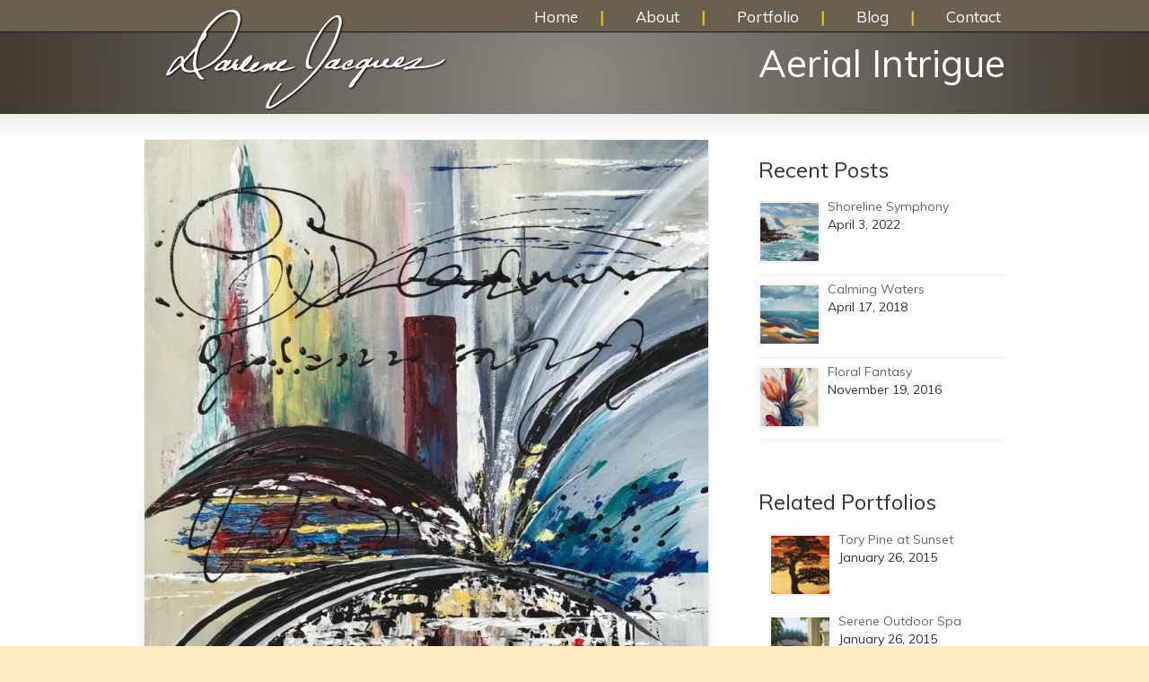

--- FILE ---
content_type: text/html; charset=UTF-8
request_url: https://darlenejacques.com/portfolio/aerial-intrigue/
body_size: 21343
content:
<!DOCTYPE html>
<!--[if lt IE 7]>      <html class="no-js lt-ie9 lt-ie8 lt-ie7" lang="en-US"> <![endif]-->
<!--[if IE 7]>         <html class="no-js lt-ie9 lt-ie8" lang="en-US"> <![endif]-->
<!--[if IE 8]>         <html class="no-js lt-ie9" lang="en-US"> <![endif]-->
<!--[if gt IE 8]><!--> <html class="no-js" lang="en-US"> <!--<![endif]-->
<head>
<meta charset="UTF-8" />
<script type="text/javascript">
/* <![CDATA[ */
var gform;gform||(document.addEventListener("gform_main_scripts_loaded",function(){gform.scriptsLoaded=!0}),document.addEventListener("gform/theme/scripts_loaded",function(){gform.themeScriptsLoaded=!0}),window.addEventListener("DOMContentLoaded",function(){gform.domLoaded=!0}),gform={domLoaded:!1,scriptsLoaded:!1,themeScriptsLoaded:!1,isFormEditor:()=>"function"==typeof InitializeEditor,callIfLoaded:function(o){return!(!gform.domLoaded||!gform.scriptsLoaded||!gform.themeScriptsLoaded&&!gform.isFormEditor()||(gform.isFormEditor()&&console.warn("The use of gform.initializeOnLoaded() is deprecated in the form editor context and will be removed in Gravity Forms 3.1."),o(),0))},initializeOnLoaded:function(o){gform.callIfLoaded(o)||(document.addEventListener("gform_main_scripts_loaded",()=>{gform.scriptsLoaded=!0,gform.callIfLoaded(o)}),document.addEventListener("gform/theme/scripts_loaded",()=>{gform.themeScriptsLoaded=!0,gform.callIfLoaded(o)}),window.addEventListener("DOMContentLoaded",()=>{gform.domLoaded=!0,gform.callIfLoaded(o)}))},hooks:{action:{},filter:{}},addAction:function(o,r,e,t){gform.addHook("action",o,r,e,t)},addFilter:function(o,r,e,t){gform.addHook("filter",o,r,e,t)},doAction:function(o){gform.doHook("action",o,arguments)},applyFilters:function(o){return gform.doHook("filter",o,arguments)},removeAction:function(o,r){gform.removeHook("action",o,r)},removeFilter:function(o,r,e){gform.removeHook("filter",o,r,e)},addHook:function(o,r,e,t,n){null==gform.hooks[o][r]&&(gform.hooks[o][r]=[]);var d=gform.hooks[o][r];null==n&&(n=r+"_"+d.length),gform.hooks[o][r].push({tag:n,callable:e,priority:t=null==t?10:t})},doHook:function(r,o,e){var t;if(e=Array.prototype.slice.call(e,1),null!=gform.hooks[r][o]&&((o=gform.hooks[r][o]).sort(function(o,r){return o.priority-r.priority}),o.forEach(function(o){"function"!=typeof(t=o.callable)&&(t=window[t]),"action"==r?t.apply(null,e):e[0]=t.apply(null,e)})),"filter"==r)return e[0]},removeHook:function(o,r,t,n){var e;null!=gform.hooks[o][r]&&(e=(e=gform.hooks[o][r]).filter(function(o,r,e){return!!(null!=n&&n!=o.tag||null!=t&&t!=o.priority)}),gform.hooks[o][r]=e)}});
/* ]]> */
</script>

<!--[if IE]>
<meta http-equiv="X-UA-Compatible" content="IE=edge,chrome=1" />
<![endif]-->
<meta name="viewport" content="width=device-width, minimum-scale=1.0, initial-scale=1.0, user-scalable=no" />
<link rel="apple-touch-icon" sizes="144x144" href="https://darlenejacques.com/wp-content/themes/striking_r/images/apple-touch-icon.png" />
<link rel="apple-touch-icon-precomposed" sizes="144x144" href="https://darlenejacques.com/wp-content/themes/striking_r/images/apple-touch-icon-precomposed.png" />
<!-- Feeds and Pingback -->
<link rel="profile" href="https://gmpg.org/xfn/11" />
<link rel="alternate" type="application/rss+xml" title="DarleneJacques.com RSS2 Feed" href="https://darlenejacques.com/feed/" />
<link rel="pingback" href="https://darlenejacques.com/xmlrpc.php" />
<meta name='robots' content='index, follow, max-image-preview:large, max-snippet:-1, max-video-preview:-1' />

	<!-- This site is optimized with the Yoast SEO plugin v22.8 - https://yoast.com/wordpress/plugins/seo/ -->
	<title>Aerial Intrigue - DarleneJacques.com</title>
	<link rel="canonical" href="https://darlenejacques.com/portfolio/aerial-intrigue/" />
	<meta property="og:locale" content="en_US" />
	<meta property="og:type" content="article" />
	<meta property="og:title" content="Aerial Intrigue - DarleneJacques.com" />
	<meta property="og:description" content="Acrylic on Canvas Size 20&#8243;H x 16&#8243; W" />
	<meta property="og:url" content="https://darlenejacques.com/portfolio/aerial-intrigue/" />
	<meta property="og:site_name" content="DarleneJacques.com" />
	<meta property="og:image" content="https://darlenejacques.com/wp-content/uploads/2018/10/IMG_1287.jpg" />
	<meta property="og:image:width" content="809" />
	<meta property="og:image:height" content="1024" />
	<meta property="og:image:type" content="image/jpeg" />
	<script type="application/ld+json" class="yoast-schema-graph">{"@context":"https://schema.org","@graph":[{"@type":"WebPage","@id":"https://darlenejacques.com/portfolio/aerial-intrigue/","url":"https://darlenejacques.com/portfolio/aerial-intrigue/","name":"Aerial Intrigue - DarleneJacques.com","isPartOf":{"@id":"https://darlenejacques.com/#website"},"primaryImageOfPage":{"@id":"https://darlenejacques.com/portfolio/aerial-intrigue/#primaryimage"},"image":{"@id":"https://darlenejacques.com/portfolio/aerial-intrigue/#primaryimage"},"thumbnailUrl":"https://darlenejacques.com/wp-content/uploads/2018/10/IMG_1287.jpg","datePublished":"2018-10-29T19:48:20+00:00","dateModified":"2018-10-29T19:48:20+00:00","breadcrumb":{"@id":"https://darlenejacques.com/portfolio/aerial-intrigue/#breadcrumb"},"inLanguage":"en-US","potentialAction":[{"@type":"ReadAction","target":["https://darlenejacques.com/portfolio/aerial-intrigue/"]}]},{"@type":"ImageObject","inLanguage":"en-US","@id":"https://darlenejacques.com/portfolio/aerial-intrigue/#primaryimage","url":"https://darlenejacques.com/wp-content/uploads/2018/10/IMG_1287.jpg","contentUrl":"https://darlenejacques.com/wp-content/uploads/2018/10/IMG_1287.jpg","width":809,"height":1024,"caption":"Aerial Intrigue"},{"@type":"BreadcrumbList","@id":"https://darlenejacques.com/portfolio/aerial-intrigue/#breadcrumb","itemListElement":[{"@type":"ListItem","position":1,"name":"Home","item":"https://darlenejacques.com/"},{"@type":"ListItem","position":2,"name":"Portfolio items","item":"https://darlenejacques.com/portfolio/"},{"@type":"ListItem","position":3,"name":"Aerial Intrigue"}]},{"@type":"WebSite","@id":"https://darlenejacques.com/#website","url":"https://darlenejacques.com/","name":"DarleneJacques.com","description":"The Home of Darlene Jacques","potentialAction":[{"@type":"SearchAction","target":{"@type":"EntryPoint","urlTemplate":"https://darlenejacques.com/?s={search_term_string}"},"query-input":"required name=search_term_string"}],"inLanguage":"en-US"}]}</script>
	<!-- / Yoast SEO plugin. -->


<link rel="alternate" type="application/rss+xml" title="DarleneJacques.com &raquo; Feed" href="https://darlenejacques.com/feed/" />
<link rel="alternate" type="application/rss+xml" title="DarleneJacques.com &raquo; Comments Feed" href="https://darlenejacques.com/comments/feed/" />
<script type="text/javascript">
/* <![CDATA[ */
window._wpemojiSettings = {"baseUrl":"https:\/\/s.w.org\/images\/core\/emoji\/15.0.3\/72x72\/","ext":".png","svgUrl":"https:\/\/s.w.org\/images\/core\/emoji\/15.0.3\/svg\/","svgExt":".svg","source":{"concatemoji":"https:\/\/darlenejacques.com\/wp-includes\/js\/wp-emoji-release.min.js?ver=9cb4ab1bc87dbd4f53e28e5419fc71a3"}};
/*! This file is auto-generated */
!function(i,n){var o,s,e;function c(e){try{var t={supportTests:e,timestamp:(new Date).valueOf()};sessionStorage.setItem(o,JSON.stringify(t))}catch(e){}}function p(e,t,n){e.clearRect(0,0,e.canvas.width,e.canvas.height),e.fillText(t,0,0);var t=new Uint32Array(e.getImageData(0,0,e.canvas.width,e.canvas.height).data),r=(e.clearRect(0,0,e.canvas.width,e.canvas.height),e.fillText(n,0,0),new Uint32Array(e.getImageData(0,0,e.canvas.width,e.canvas.height).data));return t.every(function(e,t){return e===r[t]})}function u(e,t,n){switch(t){case"flag":return n(e,"\ud83c\udff3\ufe0f\u200d\u26a7\ufe0f","\ud83c\udff3\ufe0f\u200b\u26a7\ufe0f")?!1:!n(e,"\ud83c\uddfa\ud83c\uddf3","\ud83c\uddfa\u200b\ud83c\uddf3")&&!n(e,"\ud83c\udff4\udb40\udc67\udb40\udc62\udb40\udc65\udb40\udc6e\udb40\udc67\udb40\udc7f","\ud83c\udff4\u200b\udb40\udc67\u200b\udb40\udc62\u200b\udb40\udc65\u200b\udb40\udc6e\u200b\udb40\udc67\u200b\udb40\udc7f");case"emoji":return!n(e,"\ud83d\udc26\u200d\u2b1b","\ud83d\udc26\u200b\u2b1b")}return!1}function f(e,t,n){var r="undefined"!=typeof WorkerGlobalScope&&self instanceof WorkerGlobalScope?new OffscreenCanvas(300,150):i.createElement("canvas"),a=r.getContext("2d",{willReadFrequently:!0}),o=(a.textBaseline="top",a.font="600 32px Arial",{});return e.forEach(function(e){o[e]=t(a,e,n)}),o}function t(e){var t=i.createElement("script");t.src=e,t.defer=!0,i.head.appendChild(t)}"undefined"!=typeof Promise&&(o="wpEmojiSettingsSupports",s=["flag","emoji"],n.supports={everything:!0,everythingExceptFlag:!0},e=new Promise(function(e){i.addEventListener("DOMContentLoaded",e,{once:!0})}),new Promise(function(t){var n=function(){try{var e=JSON.parse(sessionStorage.getItem(o));if("object"==typeof e&&"number"==typeof e.timestamp&&(new Date).valueOf()<e.timestamp+604800&&"object"==typeof e.supportTests)return e.supportTests}catch(e){}return null}();if(!n){if("undefined"!=typeof Worker&&"undefined"!=typeof OffscreenCanvas&&"undefined"!=typeof URL&&URL.createObjectURL&&"undefined"!=typeof Blob)try{var e="postMessage("+f.toString()+"("+[JSON.stringify(s),u.toString(),p.toString()].join(",")+"));",r=new Blob([e],{type:"text/javascript"}),a=new Worker(URL.createObjectURL(r),{name:"wpTestEmojiSupports"});return void(a.onmessage=function(e){c(n=e.data),a.terminate(),t(n)})}catch(e){}c(n=f(s,u,p))}t(n)}).then(function(e){for(var t in e)n.supports[t]=e[t],n.supports.everything=n.supports.everything&&n.supports[t],"flag"!==t&&(n.supports.everythingExceptFlag=n.supports.everythingExceptFlag&&n.supports[t]);n.supports.everythingExceptFlag=n.supports.everythingExceptFlag&&!n.supports.flag,n.DOMReady=!1,n.readyCallback=function(){n.DOMReady=!0}}).then(function(){return e}).then(function(){var e;n.supports.everything||(n.readyCallback(),(e=n.source||{}).concatemoji?t(e.concatemoji):e.wpemoji&&e.twemoji&&(t(e.twemoji),t(e.wpemoji)))}))}((window,document),window._wpemojiSettings);
/* ]]> */
</script>
<style id='wp-emoji-styles-inline-css' type='text/css'>

	img.wp-smiley, img.emoji {
		display: inline !important;
		border: none !important;
		box-shadow: none !important;
		height: 1em !important;
		width: 1em !important;
		margin: 0 0.07em !important;
		vertical-align: -0.1em !important;
		background: none !important;
		padding: 0 !important;
	}
</style>
<link rel='stylesheet' id='wp-block-library-css' href='https://darlenejacques.com/wp-includes/css/dist/block-library/style.min.css?ver=9cb4ab1bc87dbd4f53e28e5419fc71a3' type='text/css' media='all' />
<style id='classic-theme-styles-inline-css' type='text/css'>
/*! This file is auto-generated */
.wp-block-button__link{color:#fff;background-color:#32373c;border-radius:9999px;box-shadow:none;text-decoration:none;padding:calc(.667em + 2px) calc(1.333em + 2px);font-size:1.125em}.wp-block-file__button{background:#32373c;color:#fff;text-decoration:none}
</style>
<style id='global-styles-inline-css' type='text/css'>
body{--wp--preset--color--black: #000000;--wp--preset--color--cyan-bluish-gray: #abb8c3;--wp--preset--color--white: #ffffff;--wp--preset--color--pale-pink: #f78da7;--wp--preset--color--vivid-red: #cf2e2e;--wp--preset--color--luminous-vivid-orange: #ff6900;--wp--preset--color--luminous-vivid-amber: #fcb900;--wp--preset--color--light-green-cyan: #7bdcb5;--wp--preset--color--vivid-green-cyan: #00d084;--wp--preset--color--pale-cyan-blue: #8ed1fc;--wp--preset--color--vivid-cyan-blue: #0693e3;--wp--preset--color--vivid-purple: #9b51e0;--wp--preset--gradient--vivid-cyan-blue-to-vivid-purple: linear-gradient(135deg,rgba(6,147,227,1) 0%,rgb(155,81,224) 100%);--wp--preset--gradient--light-green-cyan-to-vivid-green-cyan: linear-gradient(135deg,rgb(122,220,180) 0%,rgb(0,208,130) 100%);--wp--preset--gradient--luminous-vivid-amber-to-luminous-vivid-orange: linear-gradient(135deg,rgba(252,185,0,1) 0%,rgba(255,105,0,1) 100%);--wp--preset--gradient--luminous-vivid-orange-to-vivid-red: linear-gradient(135deg,rgba(255,105,0,1) 0%,rgb(207,46,46) 100%);--wp--preset--gradient--very-light-gray-to-cyan-bluish-gray: linear-gradient(135deg,rgb(238,238,238) 0%,rgb(169,184,195) 100%);--wp--preset--gradient--cool-to-warm-spectrum: linear-gradient(135deg,rgb(74,234,220) 0%,rgb(151,120,209) 20%,rgb(207,42,186) 40%,rgb(238,44,130) 60%,rgb(251,105,98) 80%,rgb(254,248,76) 100%);--wp--preset--gradient--blush-light-purple: linear-gradient(135deg,rgb(255,206,236) 0%,rgb(152,150,240) 100%);--wp--preset--gradient--blush-bordeaux: linear-gradient(135deg,rgb(254,205,165) 0%,rgb(254,45,45) 50%,rgb(107,0,62) 100%);--wp--preset--gradient--luminous-dusk: linear-gradient(135deg,rgb(255,203,112) 0%,rgb(199,81,192) 50%,rgb(65,88,208) 100%);--wp--preset--gradient--pale-ocean: linear-gradient(135deg,rgb(255,245,203) 0%,rgb(182,227,212) 50%,rgb(51,167,181) 100%);--wp--preset--gradient--electric-grass: linear-gradient(135deg,rgb(202,248,128) 0%,rgb(113,206,126) 100%);--wp--preset--gradient--midnight: linear-gradient(135deg,rgb(2,3,129) 0%,rgb(40,116,252) 100%);--wp--preset--font-size--small: 13px;--wp--preset--font-size--medium: 20px;--wp--preset--font-size--large: 36px;--wp--preset--font-size--x-large: 42px;--wp--preset--spacing--20: 0.44rem;--wp--preset--spacing--30: 0.67rem;--wp--preset--spacing--40: 1rem;--wp--preset--spacing--50: 1.5rem;--wp--preset--spacing--60: 2.25rem;--wp--preset--spacing--70: 3.38rem;--wp--preset--spacing--80: 5.06rem;--wp--preset--shadow--natural: 6px 6px 9px rgba(0, 0, 0, 0.2);--wp--preset--shadow--deep: 12px 12px 50px rgba(0, 0, 0, 0.4);--wp--preset--shadow--sharp: 6px 6px 0px rgba(0, 0, 0, 0.2);--wp--preset--shadow--outlined: 6px 6px 0px -3px rgba(255, 255, 255, 1), 6px 6px rgba(0, 0, 0, 1);--wp--preset--shadow--crisp: 6px 6px 0px rgba(0, 0, 0, 1);}:where(.is-layout-flex){gap: 0.5em;}:where(.is-layout-grid){gap: 0.5em;}body .is-layout-flex{display: flex;}body .is-layout-flex{flex-wrap: wrap;align-items: center;}body .is-layout-flex > *{margin: 0;}body .is-layout-grid{display: grid;}body .is-layout-grid > *{margin: 0;}:where(.wp-block-columns.is-layout-flex){gap: 2em;}:where(.wp-block-columns.is-layout-grid){gap: 2em;}:where(.wp-block-post-template.is-layout-flex){gap: 1.25em;}:where(.wp-block-post-template.is-layout-grid){gap: 1.25em;}.has-black-color{color: var(--wp--preset--color--black) !important;}.has-cyan-bluish-gray-color{color: var(--wp--preset--color--cyan-bluish-gray) !important;}.has-white-color{color: var(--wp--preset--color--white) !important;}.has-pale-pink-color{color: var(--wp--preset--color--pale-pink) !important;}.has-vivid-red-color{color: var(--wp--preset--color--vivid-red) !important;}.has-luminous-vivid-orange-color{color: var(--wp--preset--color--luminous-vivid-orange) !important;}.has-luminous-vivid-amber-color{color: var(--wp--preset--color--luminous-vivid-amber) !important;}.has-light-green-cyan-color{color: var(--wp--preset--color--light-green-cyan) !important;}.has-vivid-green-cyan-color{color: var(--wp--preset--color--vivid-green-cyan) !important;}.has-pale-cyan-blue-color{color: var(--wp--preset--color--pale-cyan-blue) !important;}.has-vivid-cyan-blue-color{color: var(--wp--preset--color--vivid-cyan-blue) !important;}.has-vivid-purple-color{color: var(--wp--preset--color--vivid-purple) !important;}.has-black-background-color{background-color: var(--wp--preset--color--black) !important;}.has-cyan-bluish-gray-background-color{background-color: var(--wp--preset--color--cyan-bluish-gray) !important;}.has-white-background-color{background-color: var(--wp--preset--color--white) !important;}.has-pale-pink-background-color{background-color: var(--wp--preset--color--pale-pink) !important;}.has-vivid-red-background-color{background-color: var(--wp--preset--color--vivid-red) !important;}.has-luminous-vivid-orange-background-color{background-color: var(--wp--preset--color--luminous-vivid-orange) !important;}.has-luminous-vivid-amber-background-color{background-color: var(--wp--preset--color--luminous-vivid-amber) !important;}.has-light-green-cyan-background-color{background-color: var(--wp--preset--color--light-green-cyan) !important;}.has-vivid-green-cyan-background-color{background-color: var(--wp--preset--color--vivid-green-cyan) !important;}.has-pale-cyan-blue-background-color{background-color: var(--wp--preset--color--pale-cyan-blue) !important;}.has-vivid-cyan-blue-background-color{background-color: var(--wp--preset--color--vivid-cyan-blue) !important;}.has-vivid-purple-background-color{background-color: var(--wp--preset--color--vivid-purple) !important;}.has-black-border-color{border-color: var(--wp--preset--color--black) !important;}.has-cyan-bluish-gray-border-color{border-color: var(--wp--preset--color--cyan-bluish-gray) !important;}.has-white-border-color{border-color: var(--wp--preset--color--white) !important;}.has-pale-pink-border-color{border-color: var(--wp--preset--color--pale-pink) !important;}.has-vivid-red-border-color{border-color: var(--wp--preset--color--vivid-red) !important;}.has-luminous-vivid-orange-border-color{border-color: var(--wp--preset--color--luminous-vivid-orange) !important;}.has-luminous-vivid-amber-border-color{border-color: var(--wp--preset--color--luminous-vivid-amber) !important;}.has-light-green-cyan-border-color{border-color: var(--wp--preset--color--light-green-cyan) !important;}.has-vivid-green-cyan-border-color{border-color: var(--wp--preset--color--vivid-green-cyan) !important;}.has-pale-cyan-blue-border-color{border-color: var(--wp--preset--color--pale-cyan-blue) !important;}.has-vivid-cyan-blue-border-color{border-color: var(--wp--preset--color--vivid-cyan-blue) !important;}.has-vivid-purple-border-color{border-color: var(--wp--preset--color--vivid-purple) !important;}.has-vivid-cyan-blue-to-vivid-purple-gradient-background{background: var(--wp--preset--gradient--vivid-cyan-blue-to-vivid-purple) !important;}.has-light-green-cyan-to-vivid-green-cyan-gradient-background{background: var(--wp--preset--gradient--light-green-cyan-to-vivid-green-cyan) !important;}.has-luminous-vivid-amber-to-luminous-vivid-orange-gradient-background{background: var(--wp--preset--gradient--luminous-vivid-amber-to-luminous-vivid-orange) !important;}.has-luminous-vivid-orange-to-vivid-red-gradient-background{background: var(--wp--preset--gradient--luminous-vivid-orange-to-vivid-red) !important;}.has-very-light-gray-to-cyan-bluish-gray-gradient-background{background: var(--wp--preset--gradient--very-light-gray-to-cyan-bluish-gray) !important;}.has-cool-to-warm-spectrum-gradient-background{background: var(--wp--preset--gradient--cool-to-warm-spectrum) !important;}.has-blush-light-purple-gradient-background{background: var(--wp--preset--gradient--blush-light-purple) !important;}.has-blush-bordeaux-gradient-background{background: var(--wp--preset--gradient--blush-bordeaux) !important;}.has-luminous-dusk-gradient-background{background: var(--wp--preset--gradient--luminous-dusk) !important;}.has-pale-ocean-gradient-background{background: var(--wp--preset--gradient--pale-ocean) !important;}.has-electric-grass-gradient-background{background: var(--wp--preset--gradient--electric-grass) !important;}.has-midnight-gradient-background{background: var(--wp--preset--gradient--midnight) !important;}.has-small-font-size{font-size: var(--wp--preset--font-size--small) !important;}.has-medium-font-size{font-size: var(--wp--preset--font-size--medium) !important;}.has-large-font-size{font-size: var(--wp--preset--font-size--large) !important;}.has-x-large-font-size{font-size: var(--wp--preset--font-size--x-large) !important;}
.wp-block-navigation a:where(:not(.wp-element-button)){color: inherit;}
:where(.wp-block-post-template.is-layout-flex){gap: 1.25em;}:where(.wp-block-post-template.is-layout-grid){gap: 1.25em;}
:where(.wp-block-columns.is-layout-flex){gap: 2em;}:where(.wp-block-columns.is-layout-grid){gap: 2em;}
.wp-block-pullquote{font-size: 1.5em;line-height: 1.6;}
</style>
<link rel='stylesheet' id='rs-plugin-settings-css' href='https://darlenejacques.com/wp-content/plugins/revslider/public/assets/css/rs6.css?ver=6.2.18' type='text/css' media='all' />
<style id='rs-plugin-settings-inline-css' type='text/css'>
.tp-caption a{color:#ff7302;text-shadow:none;-webkit-transition:all 0.2s ease-out;-moz-transition:all 0.2s ease-out;-o-transition:all 0.2s ease-out;-ms-transition:all 0.2s ease-out}.tp-caption a:hover{color:#ffa902}
</style>
<link rel='stylesheet' id='theme-style-css' href='https://darlenejacques.com/wp-content/themes/striking_r/css/screen.min.css?ver=9cb4ab1bc87dbd4f53e28e5419fc71a3' type='text/css' media='all' />
<link rel='stylesheet' id='theme-icons-awesome-css' href='https://darlenejacques.com/wp-content/themes/striking_r/icons/awesome/css/font-awesome.min.css?ver=9cb4ab1bc87dbd4f53e28e5419fc71a3' type='text/css' media='all' />
<link rel='stylesheet' id='theme-responsive-css' href='https://darlenejacques.com/wp-content/themes/striking_r/css/responsive.min.css?ver=9cb4ab1bc87dbd4f53e28e5419fc71a3' type='text/css' media='all' />
<link rel='stylesheet' id='theme-skin-css' href='https://darlenejacques.com/wp-content/uploads/strikingr/skin.css?ver=1.608.028.008' type='text/css' media='all' />
<link rel='stylesheet' id='font|Muli:300-css' href='https://fonts.googleapis.com/css?family=Muli%3A300&#038;ver=9cb4ab1bc87dbd4f53e28e5419fc71a3' type='text/css' media='all' />
<link rel='stylesheet' id='font|Muli-css' href='https://fonts.googleapis.com/css?family=Muli&#038;ver=9cb4ab1bc87dbd4f53e28e5419fc71a3' type='text/css' media='all' />
<script type="text/javascript" src="https://darlenejacques.com/wp-includes/js/jquery/jquery.min.js?ver=3.7.1" id="jquery-core-js"></script>
<script type="text/javascript" src="https://darlenejacques.com/wp-includes/js/jquery/jquery-migrate.min.js?ver=3.4.1" id="jquery-migrate-js"></script>
<script type="text/javascript" src="https://darlenejacques.com/wp-content/plugins/revslider/public/assets/js/rbtools.min.js?ver=6.2.18" id="tp-tools-js"></script>
<script type="text/javascript" src="https://darlenejacques.com/wp-content/plugins/revslider/public/assets/js/rs6.min.js?ver=6.2.18" id="revmin-js"></script>
<script type="text/javascript" src="https://darlenejacques.com/wp-content/themes/striking_r/js/jquery.fancybox.min.js?ver=2.1.5" id="jquery-fancybox-js"></script>
<script type="text/javascript" src="https://darlenejacques.com/wp-content/themes/striking_r/js/jquery.browser.min.js?ver=9cb4ab1bc87dbd4f53e28e5419fc71a3" id="jquery-browser-js"></script>
<script type="text/javascript" src="https://darlenejacques.com/wp-content/themes/striking_r/js/custom.combine.js?ver=9cb4ab1bc87dbd4f53e28e5419fc71a3" id="custom-js-js"></script>
<script type="text/javascript" src="https://darlenejacques.com/wp-content/themes/striking_r/js/jquery-tinyslider.min.js?ver=9cb4ab1bc87dbd4f53e28e5419fc71a3" id="jquery-tinyslider-js"></script>
<script type="text/javascript" src="https://darlenejacques.com/wp-content/themes/striking_r/js/tinySliderInit.min.js?ver=9cb4ab1bc87dbd4f53e28e5419fc71a3" id="tinyslider-init-js"></script>
<link rel="https://api.w.org/" href="https://darlenejacques.com/wp-json/" /><link rel="EditURI" type="application/rsd+xml" title="RSD" href="https://darlenejacques.com/xmlrpc.php?rsd" />

<link rel='shortlink' href='https://darlenejacques.com/?p=573' />
<link rel="alternate" type="application/json+oembed" href="https://darlenejacques.com/wp-json/oembed/1.0/embed?url=https%3A%2F%2Fdarlenejacques.com%2Fportfolio%2Faerial-intrigue%2F" />
<link rel="alternate" type="text/xml+oembed" href="https://darlenejacques.com/wp-json/oembed/1.0/embed?url=https%3A%2F%2Fdarlenejacques.com%2Fportfolio%2Faerial-intrigue%2F&#038;format=xml" />
<script type="text/javascript">
(function(url){
	if(/(?:Chrome\/26\.0\.1410\.63 Safari\/537\.31|WordfenceTestMonBot)/.test(navigator.userAgent)){ return; }
	var addEvent = function(evt, handler) {
		if (window.addEventListener) {
			document.addEventListener(evt, handler, false);
		} else if (window.attachEvent) {
			document.attachEvent('on' + evt, handler);
		}
	};
	var removeEvent = function(evt, handler) {
		if (window.removeEventListener) {
			document.removeEventListener(evt, handler, false);
		} else if (window.detachEvent) {
			document.detachEvent('on' + evt, handler);
		}
	};
	var evts = 'contextmenu dblclick drag dragend dragenter dragleave dragover dragstart drop keydown keypress keyup mousedown mousemove mouseout mouseover mouseup mousewheel scroll'.split(' ');
	var logHuman = function() {
		if (window.wfLogHumanRan) { return; }
		window.wfLogHumanRan = true;
		var wfscr = document.createElement('script');
		wfscr.type = 'text/javascript';
		wfscr.async = true;
		wfscr.src = url + '&r=' + Math.random();
		(document.getElementsByTagName('head')[0]||document.getElementsByTagName('body')[0]).appendChild(wfscr);
		for (var i = 0; i < evts.length; i++) {
			removeEvent(evts[i], logHuman);
		}
	};
	for (var i = 0; i < evts.length; i++) {
		addEvent(evts[i], logHuman);
	}
})('//darlenejacques.com/?wordfence_lh=1&hid=57C91A9CBBE8A629FC24F8DCB599797F');
</script><script type="text/javascript">
var image_url='https://darlenejacques.com/wp-content/themes/striking_r/images';
var theme_url='https://darlenejacques.com/wp-content/themes/striking_r';
var responsve_image_resize=true;
var fancybox_options = {
	skin:'theme',
	title_type:'float',
	width:800,
	height:600,
	autoSize:true,
	autoWidth:false,
	autoHeight:false,
	fitToView:true,
	aspectRatio:false,
	arrows:true,
	closeBtn:true,
	closeClick:false,
	nextClick:false,
	autoPlay:false,
	playSpeed:3000,
	preload:3,
	loop:true,
	thumbnail:true,
	thumbnail_width:50,
	thumbnail_height:50,
	thumbnail_position:'bottom'
};
var pie_progress_bar_color = "rgba(64,58,48,1)",
	pie_progress_track_color = "#e5e5e5";
var nav2select_indentString = "–";
var nav2select_defaultText = "Navigate to...";
var responsive_menu_location = "manual";
var responsive_menu_position = "";
</script>
<style type="text/css">.recentcomments a{display:inline !important;padding:0 !important;margin:0 !important;}</style><meta name="generator" content="Powered by WPBakery Page Builder - drag and drop page builder for WordPress."/>
<meta name="generator" content="Powered by Slider Revolution 6.2.18 - responsive, Mobile-Friendly Slider Plugin for WordPress with comfortable drag and drop interface." />
<script type="text/javascript">function setREVStartSize(e){
			//window.requestAnimationFrame(function() {				 
				window.RSIW = window.RSIW===undefined ? window.innerWidth : window.RSIW;	
				window.RSIH = window.RSIH===undefined ? window.innerHeight : window.RSIH;	
				try {								
					var pw = document.getElementById(e.c).parentNode.offsetWidth,
						newh;
					pw = pw===0 || isNaN(pw) ? window.RSIW : pw;
					e.tabw = e.tabw===undefined ? 0 : parseInt(e.tabw);
					e.thumbw = e.thumbw===undefined ? 0 : parseInt(e.thumbw);
					e.tabh = e.tabh===undefined ? 0 : parseInt(e.tabh);
					e.thumbh = e.thumbh===undefined ? 0 : parseInt(e.thumbh);
					e.tabhide = e.tabhide===undefined ? 0 : parseInt(e.tabhide);
					e.thumbhide = e.thumbhide===undefined ? 0 : parseInt(e.thumbhide);
					e.mh = e.mh===undefined || e.mh=="" || e.mh==="auto" ? 0 : parseInt(e.mh,0);		
					if(e.layout==="fullscreen" || e.l==="fullscreen") 						
						newh = Math.max(e.mh,window.RSIH);					
					else{					
						e.gw = Array.isArray(e.gw) ? e.gw : [e.gw];
						for (var i in e.rl) if (e.gw[i]===undefined || e.gw[i]===0) e.gw[i] = e.gw[i-1];					
						e.gh = e.el===undefined || e.el==="" || (Array.isArray(e.el) && e.el.length==0)? e.gh : e.el;
						e.gh = Array.isArray(e.gh) ? e.gh : [e.gh];
						for (var i in e.rl) if (e.gh[i]===undefined || e.gh[i]===0) e.gh[i] = e.gh[i-1];
											
						var nl = new Array(e.rl.length),
							ix = 0,						
							sl;					
						e.tabw = e.tabhide>=pw ? 0 : e.tabw;
						e.thumbw = e.thumbhide>=pw ? 0 : e.thumbw;
						e.tabh = e.tabhide>=pw ? 0 : e.tabh;
						e.thumbh = e.thumbhide>=pw ? 0 : e.thumbh;					
						for (var i in e.rl) nl[i] = e.rl[i]<window.RSIW ? 0 : e.rl[i];
						sl = nl[0];									
						for (var i in nl) if (sl>nl[i] && nl[i]>0) { sl = nl[i]; ix=i;}															
						var m = pw>(e.gw[ix]+e.tabw+e.thumbw) ? 1 : (pw-(e.tabw+e.thumbw)) / (e.gw[ix]);					
						newh =  (e.gh[ix] * m) + (e.tabh + e.thumbh);
					}				
					if(window.rs_init_css===undefined) window.rs_init_css = document.head.appendChild(document.createElement("style"));					
					document.getElementById(e.c).height = newh+"px";
					window.rs_init_css.innerHTML += "#"+e.c+"_wrapper { height: "+newh+"px }";				
				} catch(e){
					console.log("Failure at Presize of Slider:" + e)
				}					   
			//});
		  };</script>
<noscript><style> .wpb_animate_when_almost_visible { opacity: 1; }</style></noscript>
<!--[if IE 6 ]>
	<link href="https://darlenejacques.com/wp-content/themes/striking_r/css/ie6.css" media="screen" rel="stylesheet" type="text/css">
	<script type="text/javascript" src="https://darlenejacques.com/wp-content/themes/striking_r/js/dd_belatedpng-min.js"></script>
	<script type="text/javascript" src="https://darlenejacques.com/wp-content/themes/striking_r/js/ie6.js"></script>
<![endif]-->
<!--[if IE 7 ]>
<link href="https://darlenejacques.com/wp-content/themes/striking_r/css/ie7.css" media="screen" rel="stylesheet" type="text/css">
<![endif]-->
<!--[if IE 8 ]>
<link href="https://darlenejacques.com/wp-content/themes/striking_r/css/ie8.css" media="screen" rel="stylesheet" type="text/css">
<![endif]-->
<!--[if IE]>
	<script type="text/javascript" src="https://darlenejacques.com/wp-content/themes/striking_r/js/html5shiv.js"></script>
<![endif]-->
<!-- Make IE8 and below responsive by adding CSS3 MediaQuery support -->
<!--[if lt IE 9]>
  <script type='text/javascript' src='https://darlenejacques.com/wp-content/themes/striking_r/js/css3-mediaqueries.js'></script> 
<![endif]-->
</head>
<body data-rsssl=1 class="portfolio-template-default single single-portfolio postid-573 responsive has-shadow shadow-dark has-gradient wpb-js-composer js-comp-ver-6.3.0 vc_responsive">
<div class="body-wrapper">
<header id="header">
	<div class="inner">
		<div id="logo" class="theme_logo_img"><a href="https://darlenejacques.com/"><img class="site-logo ie_png" width="360" height="137" src="https://darlenejacques.com/wp-content/uploads/2015/01/DarleneJacques_sig9.png" alt="DarleneJacques.com"/></a></div>		<nav id="navigation" class="jqueryslidemenu"><ul id="menu-dj-main" class="menu"><li id="menu-item-149" class="menu-item menu-item-type-post_type menu-item-object-page menu-item-home menu-item-149"><a href="https://darlenejacques.com/">Home   <strong class="gold-writing">| </strong></a></li>
<li id="menu-item-151" class="menu-item menu-item-type-post_type menu-item-object-page menu-item-151"><a href="https://darlenejacques.com/about/">About   <strong class="gold-writing">|</strong></a></li>
<li id="menu-item-150" class="menu-item menu-item-type-post_type menu-item-object-page menu-item-150"><a href="https://darlenejacques.com/portfolio1/">Portfolio   <strong class="gold-writing">|</strong></a></li>
<li id="menu-item-147" class="menu-item menu-item-type-post_type menu-item-object-page current_page_parent menu-item-147"><a href="https://darlenejacques.com/blog/">Blog   <strong class="gold-writing">|</strong></a></li>
<li id="menu-item-148" class="menu-item menu-item-type-post_type menu-item-object-page menu-item-148"><a href="https://darlenejacques.com/contact/">Contact</a></li>
</ul></nav>	</div>
</header>
<article class="post-573 portfolio type-portfolio status-publish has-post-thumbnail hentry">
<div id="feature"><div class="top_shadow"></div><div class="inner"><h1 class="entry-title">Aerial Intrigue</h1></div><div class="bottom_shadow"></div></div><div id="page">
	<div class="inner right_sidebar">
		<section id="breadcrumbs"><div class="breadcrumb breadcrumbs" itemtype="http://schema.org/BreadcrumbList" itemscope="itemscope" ><div class="breadcrumbs-plus"><span itemprop="itemListElement" itemscope="itemscope" itemtype="http://schema.org/ListItem" ><a href="https://darlenejacques.com/" class="home" itemprop="item" ><span itemprop="name" >Home</span></a><meta itemprop="position" content="1"  /></span> <span class='separator'>&raquo;</span> <span itemprop="itemListElement" itemscope="itemscope" itemtype="http://schema.org/ListItem" ><a href="https://darlenejacques.com/portfolio1/" title="Portfolio1" itemprop="item" ><span itemprop="name" >Portfolio1</span></a><meta itemprop="position" content="2"  /></span> <span class='separator'>&raquo;</span> <span itemprop="name" >Aerial Intrigue</span></div></div></section>		<div id="main">
	<div id="post-573" class="entry content entry-content type-portfolio">
	<header>
		<div class="image_styled entry_image" style="width:630px"><div class="image_frame effect-none" style="height:796px"><div class="image_shadow_wrap"><a class="image_icon_zoom lightbox" href="https://darlenejacques.com/wp-content/uploads/2018/10/IMG_1287.jpg" title="Aerial Intrigue" data-fittoview="true"><img class="portfolio_featured_image" width="628" height="794" data-thumbnail="572" src="https://darlenejacques.com/wp-content/uploads/strikingr/images/572_IMG_1287-628x794.jpg" alt="Aerial Intrigue" /></a></div></div></div>	</header>
	<p>Acrylic on Canvas</p>
<p>Size 20&#8243;H x 16&#8243; W</p>
		<footer>
		<time class="published updated hidden" datetime="2018-10-29"><a href="https://darlenejacques.com/portfolio/aerial-intrigue/">October 29, 2018</a></time>
<span class="author vcard hidden"><span class="fn">Darlene Jacques</span></span>
	</footer>
	<div class="clearboth"></div>
</div>		</div>
		<aside id="sidebar">
	<div id="sidebar_content" class="lessgap">		<section id="recent_posts-2" class="widget widget_recent_posts">		<h3 class="widgettitle">Recent Posts</h3>		<ul class="posts_list">
			<li>

				<a class="thumbnail" href="https://darlenejacques.com/shoreline-symphony/" title="Shoreline Symphony">
					<img width="65" height="65" src="https://darlenejacques.com/wp-content/uploads/2022/04/IMG_1326-150x150.jpg" class="attachment-65x65 size-65x65 wp-post-image" alt="Shoreline Symphony" title="Shoreline Symphony" decoding="async" />				</a>
				<div class="post_extra_info">
					<a href="https://darlenejacques.com/shoreline-symphony/" rel="bookmark" title="Shoreline Symphony">
						Shoreline Symphony					</a>
					<time datetime="2022-04-03">April 3, 2022</time>
				</div>
				<div class="clearboth"></div>
			</li>
			<li>

				<a class="thumbnail" href="https://darlenejacques.com/calming-waters/" title="Calming Waters">
					<img width="65" height="65" src="https://darlenejacques.com/wp-content/uploads/2018/04/IMG_9399-150x150.jpg" class="attachment-65x65 size-65x65 wp-post-image" alt="Calming Waters" title="Calming Waters" decoding="async" />				</a>
				<div class="post_extra_info">
					<a href="https://darlenejacques.com/calming-waters/" rel="bookmark" title="Calming Waters">
						Calming Waters					</a>
					<time datetime="2018-04-17">April 17, 2018</time>
				</div>
				<div class="clearboth"></div>
			</li>
			<li>

				<a class="thumbnail" href="https://darlenejacques.com/floral-fantasy/" title="Floral Fantasy">
					<img width="65" height="65" src="https://darlenejacques.com/wp-content/uploads/2016/11/IMG_7075-150x150.jpg" class="attachment-65x65 size-65x65 wp-post-image" alt="Floral Fantasy" title="Floral Fantasy" decoding="async" />				</a>
				<div class="post_extra_info">
					<a href="https://darlenejacques.com/floral-fantasy/" rel="bookmark" title="Floral Fantasy">
						Floral Fantasy					</a>
					<time datetime="2016-11-19">November 19, 2016</time>
				</div>
				<div class="clearboth"></div>
			</li>
		</ul>
		</section>		<section id="related_portfolios_list-2" class="widget widget_portfolios_list">		<h3 class="widgettitle">Related Portfolios</h3>		<ul class="posts_list">
			<li>
				<a class="thumbnail" href="https://darlenejacques.com/portfolio/tory-pine-at-sunset/" title="Tory Pine at Sunset" target="_self">
					<img width="65" height="65" src="https://darlenejacques.com/wp-content/uploads/2015/01/NorfolkPine_h800-150x150.jpg" class="attachment-65x65 size-65x65 wp-post-image" alt="Tory Pine at Sunset" title="Tory Pine at Sunset" decoding="async" />				</a>
				<div class="post_extra_info">
					<a href="https://darlenejacques.com/portfolio/tory-pine-at-sunset/" rel="bookmark" title="Tory Pine at Sunset" target="_self">
						Tory Pine at Sunset					</a>
					<time datetime="2015-01-26">January 26, 2015</time>
				</div>
				<div class="clearboth"></div>
			</li>
			<li>
				<a class="thumbnail" href="https://darlenejacques.com/portfolio/serene-outdoor-spa/" title="Serene Outdoor Spa" target="_self">
					<img width="65" height="65" src="https://darlenejacques.com/wp-content/uploads/2015/01/4-1-150x150.jpg" class="attachment-65x65 size-65x65 wp-post-image" alt="Serene Outdoor Spa" title="Serene Outdoor Spa" decoding="async" />				</a>
				<div class="post_extra_info">
					<a href="https://darlenejacques.com/portfolio/serene-outdoor-spa/" rel="bookmark" title="Serene Outdoor Spa" target="_self">
						Serene Outdoor Spa					</a>
					<time datetime="2015-01-26">January 26, 2015</time>
				</div>
				<div class="clearboth"></div>
			</li>
			<li>
				<a class="thumbnail" href="https://darlenejacques.com/portfolio/buddha-in-the-glow/" title="Buddha in the Glow" target="_self">
					<img width="65" height="65" src="https://darlenejacques.com/wp-content/uploads/2015/01/IMG_0079_2-150x150.jpg" class="attachment-65x65 size-65x65 wp-post-image" alt="Buddha in the Glow" title="Buddha in the Glow" decoding="async" />				</a>
				<div class="post_extra_info">
					<a href="https://darlenejacques.com/portfolio/buddha-in-the-glow/" rel="bookmark" title="Buddha in the Glow" target="_self">
						Buddha in the Glow					</a>
					<time datetime="2015-01-26">January 26, 2015</time>
				</div>
				<div class="clearboth"></div>
			</li>
		</ul>
		</section></div>
</aside>
		<div class="clearboth"></div>
	</div>
</div>
</article>
<footer id="footer">
	<div id="footer_shadow"></div>
	<div class="inner">
			<div id="footer_widget_area_one" class="one_third"><section id="text-3" class="widget widget_text"><h3 class="widgettitle">About Darlene Jacques</h3>			<div class="textwidget"><img src="https://darlenejacques.com/wp-content/uploads/2015/02/darlene.jpg"/ style="display: block; float: left; border-radius: 50%; margin-right: 20px; width: 72px">
<p style="float: left; display: block; max-width: 200px;">Art has been a passion for Darlene since youth. With a career in interior design and home staging, her attention to detail has resulted in artwork that inspires and expresses individuality.<br/><br/>
Darlene enjoys painting realist, contemporary and abstract pieces that address personal preferences as clients envision artwork for their home or office. She understands the value of a well-chosen piece of art in creating the ambience in a home.
</p>
</div>
		</section><section id="text-5" class="widget widget_text"><h3 class="widgettitle">Questions? Custom requests?</h3>			<div class="textwidget">Darlene Jacques can be reached by phone at<br/> (778) 994-4888</div>
		</section></div>
			<div id="footer_widget_area_two" class="one_third">		<section id="portfolio_images-2" class="widget widget_portfolio_images">		<h3 class="widgettitle">Portfolio</h3>		<div class="tinyslider_images" 
			data-tinyslider-animation="fade" 
			data-tinyslider-duration="1000" 
			data-tinyslider-delay="4000" 
			data-tinyslider-pager="0" 
			data-tinyslider-nav="1" 
			data-tinyslider-touch="1" 
			data-tinyslider-random="0" 
			data-tinyslider-autoplay="1" 
			data-tinyslider-pauseOnHover="1"
			data-caption="0">
		<ul>
			<li >
					<a href="https://darlenejacques.com/portfolio/isolation/" title="Isolation">
					<img width="275" height="250" data-thumbnail="713" src="https://darlenejacques.com/wp-content/uploads/strikingr/images/713_UNADJUSTEDNONRAW_thumb_7a55-275x250.jpg" alt="Isolation" />
				</a>
				</li>
			<li style="display:none;">
					<a href="https://darlenejacques.com/portfolio/climate-crisis/" title="Climate Crisis">
					<img width="275" height="250" data-thumbnail="710" src="https://darlenejacques.com/wp-content/uploads/strikingr/images/710_UNADJUSTEDNONRAW_thumb_7a56-275x250.jpg" alt="Climate Crisis" />
				</a>
				</li>
			<li style="display:none;">
					<a href="https://darlenejacques.com/portfolio/dawn-at-french-creek/" title="Dawn at French Creek">
					<img width="275" height="250" data-thumbnail="707" src="https://darlenejacques.com/wp-content/uploads/strikingr/images/707_UNADJUSTEDNONRAW_thumb_7957-275x250.jpg" alt="Dawn at French Creek" />
				</a>
				</li>
			<li style="display:none;">
					<a href="https://darlenejacques.com/portfolio/wabi-sabi-2/" title="Wabi Sabi #2">
					<img width="275" height="250" data-thumbnail="704" src="https://darlenejacques.com/wp-content/uploads/strikingr/images/704_UNADJUSTEDNONRAW_thumb_7a58-275x250.jpg" alt="Wabi Sabi #2" />
				</a>
				</li>
			<li style="display:none;">
					<a href="https://darlenejacques.com/portfolio/surfs-up/" title="Surf&#8217;s Up">
					<img width="275" height="250" data-thumbnail="702" src="https://darlenejacques.com/wp-content/uploads/strikingr/images/702_UNADJUSTEDNONRAW_thumb_7a57-275x250.jpg" alt="Surf&#8217;s Up" />
				</a>
				</li>
			<li style="display:none;">
					<a href="https://darlenejacques.com/portfolio/heritage-hillside-vineyard/" title="Heritage Hillside Vineyard">
					<img width="275" height="250" data-thumbnail="684" src="https://darlenejacques.com/wp-content/uploads/strikingr/images/684_IMG_8354-275x250.jpg" alt="Heritage Hillside Vineyard" />
				</a>
				</li>
			<li style="display:none;">
					<a href="https://darlenejacques.com/portfolio/precious-moments/" title="Precious Moments">
					<img width="275" height="250" data-thumbnail="680" src="https://darlenejacques.com/wp-content/uploads/strikingr/images/680_IMG_8433-275x250.jpg" alt="Precious Moments" />
				</a>
				</li>
			<li style="display:none;">
					<a href="https://darlenejacques.com/portfolio/beauty-within/" title="Beauty Within">
					<img width="275" height="250" data-thumbnail="677" src="https://darlenejacques.com/wp-content/uploads/strikingr/images/677_IMG_8132-275x250.jpg" alt="Beauty Within" />
				</a>
				</li>
			<li style="display:none;">
					<a href="https://darlenejacques.com/portfolio/moraine-lake-2/" title="Moraine Lake #2">
					<img width="275" height="250" data-thumbnail="673" src="https://darlenejacques.com/wp-content/uploads/strikingr/images/673_IMG_6143-275x250.jpg" alt="Moraine Lake #2" />
				</a>
				</li>
			<li style="display:none;">
					<a href="https://darlenejacques.com/portfolio/moraine-lake-1/" title="Moraine Lake #1">
					<img width="275" height="250" data-thumbnail="668" src="https://darlenejacques.com/wp-content/uploads/strikingr/images/668_IMG_6184-275x250.jpg" alt="Moraine Lake #1" />
				</a>
				</li>
			<li style="display:none;">
					<a href="https://darlenejacques.com/portfolio/ocean-treasures-3/" title="Ocean Treasures #3">
					<img width="275" height="250" data-thumbnail="663" src="https://darlenejacques.com/wp-content/uploads/strikingr/images/663_IMG_7311-275x250.jpg" alt="Ocean Treasures #3" />
				</a>
				</li>
			<li style="display:none;">
					<a href="https://darlenejacques.com/portfolio/ocean-treasures-2/" title="Ocean Treasures #2">
					<img width="275" height="250" data-thumbnail="659" src="https://darlenejacques.com/wp-content/uploads/strikingr/images/659_IMG_7321-275x250.jpg" alt="Ocean Treasures #2" />
				</a>
				</li>
			<li style="display:none;">
					<a href="https://darlenejacques.com/portfolio/ocean-treasures-1/" title="Ocean Treasures #1">
					<img width="275" height="250" data-thumbnail="655" src="https://darlenejacques.com/wp-content/uploads/strikingr/images/655_IMG_7318-2-275x250.jpg" alt="Ocean Treasures #1" />
				</a>
				</li>
			<li style="display:none;">
					<a href="https://darlenejacques.com/portfolio/endless-motion/" title="Endless Motion">
					<img width="275" height="250" data-thumbnail="652" src="https://darlenejacques.com/wp-content/uploads/strikingr/images/652_IMG_8173-275x250.jpg" alt="Endless Motion" />
				</a>
				</li>
			<li style="display:none;">
					<a href="https://darlenejacques.com/portfolio/coastal-splash/" title="Coastal Splash">
					<img width="275" height="250" data-thumbnail="648" src="https://darlenejacques.com/wp-content/uploads/strikingr/images/648_IMG_8019-275x250.jpg" alt="Coastal Splash" />
				</a>
				</li>
		</ul>
		</div>
		</section><section id="text-4" class="widget widget_text">			<div class="textwidget">Darlene Jacques is an active member of <a href="http://artists.ca/">The Federation of Canadian Artists</a> and <a href="http://nsartists.ca/">The North Shore Artists' Guild</a>.
<br/>
<br/>
<a href="http://artists.ca/"><img src="https://darlenejacques.com/wp-content/uploads/2015/01/cfa.png"/></a>
<br/>
<a href="http://nsartists.ca/"><img src="https://darlenejacques.com/wp-content/uploads/2015/01/nsagsm3.png"/></a></div>
		</section></div>
			<div id="footer_widget_area_three" class="one_third last"><section id="text-2" class="widget widget_text"><h3 class="widgettitle">Contact the Artist</h3>			<div class="textwidget">
                <div class='gf_browser_chrome gform_wrapper gform_legacy_markup_wrapper gform-theme--no-framework' data-form-theme='legacy' data-form-index='0' id='gform_wrapper_1' style='display:none'><div id='gf_1' class='gform_anchor' tabindex='-1'></div>
                        <div class='gform_heading'>
                            <p class='gform_description'></p>
                        </div><form method='post' enctype='multipart/form-data' target='gform_ajax_frame_1' id='gform_1'  action='/portfolio/aerial-intrigue/#gf_1' data-formid='1' novalidate>
                        <div class='gform-body gform_body'><ul id='gform_fields_1' class='gform_fields top_label form_sublabel_below description_below validation_below'><li id="field_1_8" class="gfield gfield--type-honeypot gform_validation_container field_sublabel_below gfield--has-description field_description_below field_validation_below gfield_visibility_visible"  ><label class='gfield_label gform-field-label' for='input_1_8'>Instagram</label><div class='ginput_container'><input name='input_8' id='input_1_8' type='text' value='' autocomplete='new-password'/></div><div class='gfield_description' id='gfield_description_1_8'>This field is for validation purposes and should be left unchanged.</div></li><li id="field_1_1" class="gfield gfield--type-name gfield_contains_required field_sublabel_below gfield--no-description field_description_below field_validation_below gfield_visibility_visible"  ><label class='gfield_label gform-field-label gfield_label_before_complex' >Your name:<span class="gfield_required"><span class="gfield_required gfield_required_asterisk">*</span></span></label><div class='ginput_complex ginput_container ginput_container--name no_prefix has_first_name no_middle_name has_last_name no_suffix gf_name_has_2 ginput_container_name gform-grid-row' id='input_1_1'>
                            
                            <span id='input_1_1_3_container' class='name_first gform-grid-col gform-grid-col--size-auto' >
                                                    <input type='text' name='input_1.3' id='input_1_1_3' value=''   aria-required='true'     />
                                                    <label for='input_1_1_3' class='gform-field-label gform-field-label--type-sub '>First</label>
                                                </span>
                            
                            <span id='input_1_1_6_container' class='name_last gform-grid-col gform-grid-col--size-auto' >
                                                    <input type='text' name='input_1.6' id='input_1_1_6' value=''   aria-required='true'     />
                                                    <label for='input_1_1_6' class='gform-field-label gform-field-label--type-sub '>Last</label>
                                                </span>
                            
                        </div></li><li id="field_1_2" class="gfield gfield--type-email gfield_contains_required field_sublabel_below gfield--no-description field_description_below field_validation_below gfield_visibility_visible"  ><label class='gfield_label gform-field-label' for='input_1_2'>Your best email to reach you at:<span class="gfield_required"><span class="gfield_required gfield_required_asterisk">*</span></span></label><div class='ginput_container ginput_container_email'>
                            <input name='input_2' id='input_1_2' type='email' value='' class='large'    aria-required="true" aria-invalid="false"  />
                        </div></li><li id="field_1_4" class="gfield gfield--type-checkbox gfield--type-choice gfield_contains_required field_sublabel_below gfield--no-description field_description_below field_validation_below gfield_visibility_visible"  ><label class='gfield_label gform-field-label gfield_label_before_complex' >I&#039;d like to...<span class="gfield_required"><span class="gfield_required gfield_required_asterisk">*</span></span></label><div class='ginput_container ginput_container_checkbox'><ul class='gfield_checkbox' id='input_1_4'><li class='gchoice gchoice_1_4_1'>
								<input class='gfield-choice-input' name='input_4.1' type='checkbox'  value='...purchase a painting.'  id='choice_1_4_1'   />
								<label for='choice_1_4_1' id='label_1_4_1' class='gform-field-label gform-field-label--type-inline'>...purchase a painting.</label>
							</li><li class='gchoice gchoice_1_4_2'>
								<input class='gfield-choice-input' name='input_4.2' type='checkbox'  value='...commission a painting.'  id='choice_1_4_2'   />
								<label for='choice_1_4_2' id='label_1_4_2' class='gform-field-label gform-field-label--type-inline'>...commission a painting.</label>
							</li><li class='gchoice gchoice_1_4_3'>
								<input class='gfield-choice-input' name='input_4.3' type='checkbox'  value='...contact Darlene Jacques regarding ...'  id='choice_1_4_3'   />
								<label for='choice_1_4_3' id='label_1_4_3' class='gform-field-label gform-field-label--type-inline'>...contact Darlene Jacques regarding ...</label>
							</li></ul></div></li><li id="field_1_7" class="gfield gfield--type-textarea gfield_contains_required field_sublabel_below gfield--no-description field_description_below field_validation_below gfield_visibility_visible"  ><label class='gfield_label gform-field-label' for='input_1_7'>Tell us more about your project requirements:<span class="gfield_required"><span class="gfield_required gfield_required_asterisk">*</span></span></label><div class='ginput_container ginput_container_textarea'><textarea name='input_7' id='input_1_7' class='textarea small'     aria-required="true" aria-invalid="false"   rows='10' cols='50'></textarea></div></li><li id="field_1_3" class="gfield gfield--type-textarea gfield_contains_required field_sublabel_below gfield--no-description field_description_below field_validation_below gfield_visibility_visible"  ><label class='gfield_label gform-field-label' for='input_1_3'>Your message:<span class="gfield_required"><span class="gfield_required gfield_required_asterisk">*</span></span></label><div class='ginput_container ginput_container_textarea'><textarea name='input_3' id='input_1_3' class='textarea small'     aria-required="true" aria-invalid="false"   rows='10' cols='50'></textarea></div></li><li id="field_1_6" class="gfield gfield--type-checkbox gfield--type-choice gfield_contains_required field_sublabel_below gfield--has-description field_description_below field_validation_below gfield_visibility_visible"  ><label class='gfield_label gform-field-label gfield_label_before_complex' >Please confirm the following:<span class="gfield_required"><span class="gfield_required gfield_required_asterisk">*</span></span></label><div class='ginput_container ginput_container_checkbox'><ul class='gfield_checkbox' id='input_1_6'><li class='gchoice gchoice_1_6_1'>
								<input class='gfield-choice-input' name='input_6.1' type='checkbox'  value='I am NOT selling web or SEO services.'  id='choice_1_6_1'   aria-describedby="gfield_description_1_6"/>
								<label for='choice_1_6_1' id='label_1_6_1' class='gform-field-label gform-field-label--type-inline'>I am NOT selling web or SEO services.</label>
							</li></ul></div><div class='gfield_description' id='gfield_description_1_6'>Unsolicited submissions from individuals or companies offering SEO, web design or web development services via this form will be deleted.</div></li></ul></div>
        <div class='gform-footer gform_footer top_label'> <input type='submit' id='gform_submit_button_1' class='gform_button button' onclick='gform.submission.handleButtonClick(this);' data-submission-type='submit' value='Submit'  /> <input type='hidden' name='gform_ajax' value='form_id=1&amp;title=&amp;description=1&amp;tabindex=0&amp;theme=legacy&amp;styles=[]&amp;hash=abd155c1b3c22d5953d683918bb2f80a' />
            <input type='hidden' class='gform_hidden' name='gform_submission_method' data-js='gform_submission_method_1' value='iframe' />
            <input type='hidden' class='gform_hidden' name='gform_theme' data-js='gform_theme_1' id='gform_theme_1' value='legacy' />
            <input type='hidden' class='gform_hidden' name='gform_style_settings' data-js='gform_style_settings_1' id='gform_style_settings_1' value='[]' />
            <input type='hidden' class='gform_hidden' name='is_submit_1' value='1' />
            <input type='hidden' class='gform_hidden' name='gform_submit' value='1' />
            
            <input type='hidden' class='gform_hidden' name='gform_unique_id' value='' />
            <input type='hidden' class='gform_hidden' name='state_1' value='WyJbXSIsIjRkYTRjMjQxNzBlZThiNDRjMTZiYzcwM2VkZDhhN2RkIl0=' />
            <input type='hidden' autocomplete='off' class='gform_hidden' name='gform_target_page_number_1' id='gform_target_page_number_1' value='0' />
            <input type='hidden' autocomplete='off' class='gform_hidden' name='gform_source_page_number_1' id='gform_source_page_number_1' value='1' />
            <input type='hidden' name='gform_field_values' value='' />
            
        </div>
                        <p style="display: none !important;" class="akismet-fields-container" data-prefix="ak_"><label>&#916;<textarea name="ak_hp_textarea" cols="45" rows="8" maxlength="100"></textarea></label><input type="hidden" id="ak_js_1" name="ak_js" value="7"/><script>document.getElementById( "ak_js_1" ).setAttribute( "value", ( new Date() ).getTime() );</script></p></form>
                        </div>
		                <iframe style='display:none;width:100%;height:0px;' src='about:blank' name='gform_ajax_frame_1' id='gform_ajax_frame_1' title='This iframe contains the logic required to handle Ajax powered Gravity Forms.'></iframe>
		                <script type="text/javascript">
/* <![CDATA[ */
 gform.initializeOnLoaded( function() {gformInitSpinner( 1, 'https://darlenejacques.com/wp-content/plugins/gravityforms/images/spinner.svg', true );jQuery('#gform_ajax_frame_1').on('load',function(){var contents = jQuery(this).contents().find('*').html();var is_postback = contents.indexOf('GF_AJAX_POSTBACK') >= 0;if(!is_postback){return;}var form_content = jQuery(this).contents().find('#gform_wrapper_1');var is_confirmation = jQuery(this).contents().find('#gform_confirmation_wrapper_1').length > 0;var is_redirect = contents.indexOf('gformRedirect(){') >= 0;var is_form = form_content.length > 0 && ! is_redirect && ! is_confirmation;var mt = parseInt(jQuery('html').css('margin-top'), 10) + parseInt(jQuery('body').css('margin-top'), 10) + 100;if(is_form){form_content.find('form').css('opacity', 0);jQuery('#gform_wrapper_1').html(form_content.html());if(form_content.hasClass('gform_validation_error')){jQuery('#gform_wrapper_1').addClass('gform_validation_error');} else {jQuery('#gform_wrapper_1').removeClass('gform_validation_error');}setTimeout( function() { /* delay the scroll by 50 milliseconds to fix a bug in chrome */ jQuery(document).scrollTop(jQuery('#gform_wrapper_1').offset().top - mt); }, 50 );if(window['gformInitDatepicker']) {gformInitDatepicker();}if(window['gformInitPriceFields']) {gformInitPriceFields();}var current_page = jQuery('#gform_source_page_number_1').val();gformInitSpinner( 1, 'https://darlenejacques.com/wp-content/plugins/gravityforms/images/spinner.svg', true );jQuery(document).trigger('gform_page_loaded', [1, current_page]);window['gf_submitting_1'] = false;}else if(!is_redirect){var confirmation_content = jQuery(this).contents().find('.GF_AJAX_POSTBACK').html();if(!confirmation_content){confirmation_content = contents;}jQuery('#gform_wrapper_1').replaceWith(confirmation_content);jQuery(document).scrollTop(jQuery('#gf_1').offset().top - mt);jQuery(document).trigger('gform_confirmation_loaded', [1]);window['gf_submitting_1'] = false;wp.a11y.speak(jQuery('#gform_confirmation_message_1').text());}else{jQuery('#gform_1').append(contents);if(window['gformRedirect']) {gformRedirect();}}jQuery(document).trigger("gform_pre_post_render", [{ formId: "1", currentPage: "current_page", abort: function() { this.preventDefault(); } }]);        if (event && event.defaultPrevented) {                return;        }        const gformWrapperDiv = document.getElementById( "gform_wrapper_1" );        if ( gformWrapperDiv ) {            const visibilitySpan = document.createElement( "span" );            visibilitySpan.id = "gform_visibility_test_1";            gformWrapperDiv.insertAdjacentElement( "afterend", visibilitySpan );        }        const visibilityTestDiv = document.getElementById( "gform_visibility_test_1" );        let postRenderFired = false;        function triggerPostRender() {            if ( postRenderFired ) {                return;            }            postRenderFired = true;            gform.core.triggerPostRenderEvents( 1, current_page );            if ( visibilityTestDiv ) {                visibilityTestDiv.parentNode.removeChild( visibilityTestDiv );            }        }        function debounce( func, wait, immediate ) {            var timeout;            return function() {                var context = this, args = arguments;                var later = function() {                    timeout = null;                    if ( !immediate ) func.apply( context, args );                };                var callNow = immediate && !timeout;                clearTimeout( timeout );                timeout = setTimeout( later, wait );                if ( callNow ) func.apply( context, args );            };        }        const debouncedTriggerPostRender = debounce( function() {            triggerPostRender();        }, 200 );        if ( visibilityTestDiv && visibilityTestDiv.offsetParent === null ) {            const observer = new MutationObserver( ( mutations ) => {                mutations.forEach( ( mutation ) => {                    if ( mutation.type === 'attributes' && visibilityTestDiv.offsetParent !== null ) {                        debouncedTriggerPostRender();                        observer.disconnect();                    }                });            });            observer.observe( document.body, {                attributes: true,                childList: false,                subtree: true,                attributeFilter: [ 'style', 'class' ],            });        } else {            triggerPostRender();        }    } );} ); 
/* ]]> */
</script>
</div>
		</section></div>
		<div class="clearboth"></div>
	</div>
	<div id="footer_bottom">
		<div class="inner">			
<nav id="footer_menu" class="menu-dj-main-container"><ul id="menu-dj-main-1" class="menu"><li class="menu-item menu-item-type-post_type menu-item-object-page menu-item-home menu-item-149"><a href="https://darlenejacques.com/">Home   <strong class="gold-writing">| </strong></a></li>
<li class="menu-item menu-item-type-post_type menu-item-object-page menu-item-151"><a href="https://darlenejacques.com/about/">About   <strong class="gold-writing">|</strong></a></li>
<li class="menu-item menu-item-type-post_type menu-item-object-page menu-item-150"><a href="https://darlenejacques.com/portfolio1/">Portfolio   <strong class="gold-writing">|</strong></a></li>
<li class="menu-item menu-item-type-post_type menu-item-object-page current_page_parent menu-item-147"><a href="https://darlenejacques.com/blog/">Blog   <strong class="gold-writing">|</strong></a></li>
<li class="menu-item menu-item-type-post_type menu-item-object-page menu-item-148"><a href="https://darlenejacques.com/contact/">Contact</a></li>
</ul></nav>			<div id="copyright">© 2014-2020 Darlene Jacques. <a href="http://kyoseicreative.com/" target="_blank">Website by</a> <a href="http://kyoseicreative.com/" target="_blank">Kyosei Creative</a></div>
			<div class="clearboth"></div>
		</div>
	</div>
</footer>
<link rel='stylesheet' id='gforms_reset_css-css' href='https://darlenejacques.com/wp-content/plugins/gravityforms/legacy/css/formreset.min.css?ver=2.9.24' type='text/css' media='all' />
<link rel='stylesheet' id='gforms_formsmain_css-css' href='https://darlenejacques.com/wp-content/plugins/gravityforms/legacy/css/formsmain.min.css?ver=2.9.24' type='text/css' media='all' />
<link rel='stylesheet' id='gforms_ready_class_css-css' href='https://darlenejacques.com/wp-content/plugins/gravityforms/legacy/css/readyclass.min.css?ver=2.9.24' type='text/css' media='all' />
<link rel='stylesheet' id='gforms_browsers_css-css' href='https://darlenejacques.com/wp-content/plugins/gravityforms/legacy/css/browsers.min.css?ver=2.9.24' type='text/css' media='all' />
<script type="text/javascript" src="https://darlenejacques.com/wp-includes/js/comment-reply.min.js?ver=9cb4ab1bc87dbd4f53e28e5419fc71a3" id="comment-reply-js" async="async" data-wp-strategy="async"></script>
<script type="text/javascript" src="https://darlenejacques.com/wp-includes/js/dist/vendor/wp-polyfill-inert.min.js?ver=3.1.2" id="wp-polyfill-inert-js"></script>
<script type="text/javascript" src="https://darlenejacques.com/wp-includes/js/dist/vendor/regenerator-runtime.min.js?ver=0.14.0" id="regenerator-runtime-js"></script>
<script type="text/javascript" src="https://darlenejacques.com/wp-includes/js/dist/vendor/wp-polyfill.min.js?ver=3.15.0" id="wp-polyfill-js"></script>
<script type="text/javascript" src="https://darlenejacques.com/wp-includes/js/dist/dom-ready.min.js?ver=f77871ff7694fffea381" id="wp-dom-ready-js"></script>
<script type="text/javascript" src="https://darlenejacques.com/wp-includes/js/dist/hooks.min.js?ver=2810c76e705dd1a53b18" id="wp-hooks-js"></script>
<script type="text/javascript" src="https://darlenejacques.com/wp-includes/js/dist/i18n.min.js?ver=5e580eb46a90c2b997e6" id="wp-i18n-js"></script>
<script type="text/javascript" id="wp-i18n-js-after">
/* <![CDATA[ */
wp.i18n.setLocaleData( { 'text direction\u0004ltr': [ 'ltr' ] } );
/* ]]> */
</script>
<script type="text/javascript" src="https://darlenejacques.com/wp-includes/js/dist/a11y.min.js?ver=d90eebea464f6c09bfd5" id="wp-a11y-js"></script>
<script type="text/javascript" defer='defer' src="https://darlenejacques.com/wp-content/plugins/gravityforms/js/jquery.json.min.js?ver=2.9.24" id="gform_json-js"></script>
<script type="text/javascript" id="gform_gravityforms-js-extra">
/* <![CDATA[ */
var gform_i18n = {"datepicker":{"days":{"monday":"Mo","tuesday":"Tu","wednesday":"We","thursday":"Th","friday":"Fr","saturday":"Sa","sunday":"Su"},"months":{"january":"January","february":"February","march":"March","april":"April","may":"May","june":"June","july":"July","august":"August","september":"September","october":"October","november":"November","december":"December"},"firstDay":1,"iconText":"Select date"}};
var gf_legacy_multi = [];
var gform_gravityforms = {"strings":{"invalid_file_extension":"This type of file is not allowed. Must be one of the following:","delete_file":"Delete this file","in_progress":"in progress","file_exceeds_limit":"File exceeds size limit","illegal_extension":"This type of file is not allowed.","max_reached":"Maximum number of files reached","unknown_error":"There was a problem while saving the file on the server","currently_uploading":"Please wait for the uploading to complete","cancel":"Cancel","cancel_upload":"Cancel this upload","cancelled":"Cancelled","error":"Error","message":"Message"},"vars":{"images_url":"https:\/\/darlenejacques.com\/wp-content\/plugins\/gravityforms\/images"}};
var gf_global = {"gf_currency_config":{"name":"Canadian Dollar","symbol_left":"$","symbol_right":"CAD","symbol_padding":" ","thousand_separator":",","decimal_separator":".","decimals":2,"code":"CAD"},"base_url":"https:\/\/darlenejacques.com\/wp-content\/plugins\/gravityforms","number_formats":[],"spinnerUrl":"https:\/\/darlenejacques.com\/wp-content\/plugins\/gravityforms\/images\/spinner.svg","version_hash":"c8c18938c33c1c9462fc5e27b46fbd40","strings":{"newRowAdded":"New row added.","rowRemoved":"Row removed","formSaved":"The form has been saved.  The content contains the link to return and complete the form."}};
/* ]]> */
</script>
<script type="text/javascript" defer='defer' src="https://darlenejacques.com/wp-content/plugins/gravityforms/js/gravityforms.min.js?ver=2.9.24" id="gform_gravityforms-js"></script>
<script type="text/javascript" id="gform_conditional_logic-js-extra">
/* <![CDATA[ */
var gf_legacy = {"is_legacy":"1"};
/* ]]> */
</script>
<script type="text/javascript" defer='defer' src="https://darlenejacques.com/wp-content/plugins/gravityforms/js/conditional_logic.min.js?ver=2.9.24" id="gform_conditional_logic-js"></script>
<script type="text/javascript" defer='defer' src="https://darlenejacques.com/wp-content/plugins/gravityforms/assets/js/dist/utils.min.js?ver=48a3755090e76a154853db28fc254681" id="gform_gravityforms_utils-js"></script>
<script type="text/javascript" defer='defer' src="https://darlenejacques.com/wp-content/plugins/gravityforms/assets/js/dist/vendor-theme.min.js?ver=8673c9a2ff188de55f9073009ba56f5e" id="gform_gravityforms_theme_vendors-js"></script>
<script type="text/javascript" id="gform_gravityforms_theme-js-extra">
/* <![CDATA[ */
var gform_theme_config = {"common":{"form":{"honeypot":{"version_hash":"c8c18938c33c1c9462fc5e27b46fbd40"},"ajax":{"ajaxurl":"https:\/\/darlenejacques.com\/wp-admin\/admin-ajax.php","ajax_submission_nonce":"2332f5ec2f","i18n":{"step_announcement":"Step %1$s of %2$s, %3$s","unknown_error":"There was an unknown error processing your request. Please try again."}}}},"hmr_dev":"","public_path":"https:\/\/darlenejacques.com\/wp-content\/plugins\/gravityforms\/assets\/js\/dist\/","config_nonce":"101406d29e"};
/* ]]> */
</script>
<script type="text/javascript" defer='defer' src="https://darlenejacques.com/wp-content/plugins/gravityforms/assets/js/dist/scripts-theme.min.js?ver=1546762cd067873f438f559b1e819128" id="gform_gravityforms_theme-js"></script>
<script defer type="text/javascript" src="https://darlenejacques.com/wp-content/plugins/akismet/_inc/akismet-frontend.js?ver=1717801547" id="akismet-frontend-js"></script>
<script type="text/javascript">
/* <![CDATA[ */
 gform.initializeOnLoaded( function() { jQuery(document).on('gform_post_render', function(event, formId, currentPage){if(formId == 1) {gf_global["number_formats"][1] = {"1":{"price":false,"value":false},"2":{"price":false,"value":false},"4":{"price":false,"value":false},"7":{"price":false,"value":false},"3":{"price":false,"value":false},"6":{"price":false,"value":false}};if(window['jQuery']){if(!window['gf_form_conditional_logic'])window['gf_form_conditional_logic'] = new Array();window['gf_form_conditional_logic'][1] = { logic: { 7: {"field":{"actionType":"show","logicType":"any","rules":[{"fieldId":"4","operator":"is","value":"...purchase a painting."},{"fieldId":"4","operator":"is","value":"...commission a painting."}]},"nextButton":null,"section":null},3: {"field":{"actionType":"show","logicType":"all","rules":[{"fieldId":"4","operator":"is","value":"...contact Darlene Jacques regarding ..."}]},"nextButton":null,"section":null},6: {"field":{"actionType":"show","logicType":"all","rules":[{"fieldId":"4","operator":"is","value":"...contact Darlene Jacques regarding ..."}]},"nextButton":null,"section":null} }, dependents: { 7: [7],3: [3],6: [6] }, animation: 1, defaults: {"1":{"1.2":"","1.3":"","1.4":"","1.6":"","1.8":""}}, fields: {"1":[],"2":[],"4":[7,3,6],"7":[],"3":[],"6":[]} }; if(!window['gf_number_format'])window['gf_number_format'] = 'decimal_dot';jQuery(document).ready(function(){gform.utils.trigger({ event: 'gform/conditionalLogic/init/start', native: false, data: { formId: 1, fields: null, isInit: true } });window['gformInitPriceFields']();gf_apply_rules(1, [7,3,6], true);jQuery('#gform_wrapper_1').show();jQuery('#gform_wrapper_1 form').css('opacity', '');jQuery(document).trigger('gform_post_conditional_logic', [1, null, true]);gform.utils.trigger({ event: 'gform/conditionalLogic/init/end', native: false, data: { formId: 1, fields: null, isInit: true } });} );} } } );jQuery(document).on('gform_post_conditional_logic', function(event, formId, fields, isInit){} ) } ); 
/* ]]> */
</script>
<script type="text/javascript">
/* <![CDATA[ */
 gform.initializeOnLoaded( function() {jQuery(document).trigger("gform_pre_post_render", [{ formId: "1", currentPage: "1", abort: function() { this.preventDefault(); } }]);        if (event && event.defaultPrevented) {                return;        }        const gformWrapperDiv = document.getElementById( "gform_wrapper_1" );        if ( gformWrapperDiv ) {            const visibilitySpan = document.createElement( "span" );            visibilitySpan.id = "gform_visibility_test_1";            gformWrapperDiv.insertAdjacentElement( "afterend", visibilitySpan );        }        const visibilityTestDiv = document.getElementById( "gform_visibility_test_1" );        let postRenderFired = false;        function triggerPostRender() {            if ( postRenderFired ) {                return;            }            postRenderFired = true;            gform.core.triggerPostRenderEvents( 1, 1 );            if ( visibilityTestDiv ) {                visibilityTestDiv.parentNode.removeChild( visibilityTestDiv );            }        }        function debounce( func, wait, immediate ) {            var timeout;            return function() {                var context = this, args = arguments;                var later = function() {                    timeout = null;                    if ( !immediate ) func.apply( context, args );                };                var callNow = immediate && !timeout;                clearTimeout( timeout );                timeout = setTimeout( later, wait );                if ( callNow ) func.apply( context, args );            };        }        const debouncedTriggerPostRender = debounce( function() {            triggerPostRender();        }, 200 );        if ( visibilityTestDiv && visibilityTestDiv.offsetParent === null ) {            const observer = new MutationObserver( ( mutations ) => {                mutations.forEach( ( mutation ) => {                    if ( mutation.type === 'attributes' && visibilityTestDiv.offsetParent !== null ) {                        debouncedTriggerPostRender();                        observer.disconnect();                    }                });            });            observer.observe( document.body, {                attributes: true,                childList: false,                subtree: true,                attributeFilter: [ 'style', 'class' ],            });        } else {            triggerPostRender();        }    } ); 
/* ]]> */
</script>
</div>
</body>
</html>

--- FILE ---
content_type: text/css
request_url: https://darlenejacques.com/wp-content/themes/striking_r/css/responsive.min.css?ver=9cb4ab1bc87dbd4f53e28e5419fc71a3
body_size: 2204
content:
/*! Striking MultiFlex
* https://kaptinlin.com/themes/strikingr
* Copyright (c) 2015 Lyon Holding Limited */

@media only screen and (max-width: 979px){.inner{width:100%}.right_sidebar #main,.left_sidebar #main{float:none;width:100%}.right_sidebar #main .content,.left_sidebar #main .content{width:100%}.right_sidebar #sidebar,.left_sidebar #sidebar{float:none;width:100%;margin:0}#sidebar{padding-top:40px!important;background-image:none!important;background-repeat:no-repeat!important;background-position:left top!important}#sidebar:before{position:absolute;top:0;left:0;width:50%;height:13px;content:"";background-color:transparent;background-image:url(../images/r_sidebar_divider.png)!important;background-repeat:no-repeat!important;background-position:left top!important}#sidebar:after{position:absolute;top:0;right:0;width:50%;height:13px;content:"";background-color:transparent;background-image:url(../images/r_sidebar_divider_end.png)!important;background-repeat:no-repeat!important;background-position:right top!important}#sidebar_content{background-image:none!important}.right_sidebar #sidebar_content.lessgap,.right_sidebar #sidebar_content.lessgap{padding-top:0}.right_sidebar #sidebar_content,.left_sidebar #sidebar_content{padding:0;margin-bottom:0}.right_sidebar #sidebar_content:after,.left_sidebar #sidebar_content:after{display:none}.left_sidebar #sidebar_content,.right_sidebar #sidebar_content{border-right:none;border-left:none}figure:not(.woocommerce-product-gallery__wrapper),.image_styled,.image_frame,.image_frame img{max-width:100%!important}.image_frame{height:auto!important}.slide-shortcode-wrap.alignleft,.slide-shortcode-wrap.alignright{float:none;width:100%!important;margin-right:auto;margin-left:auto}.box-layout #header-sticker-wrapper.sticker_enabled #header{padding-right:10px;padding-left:10px}.widget.widget_media_image img.image{width:100%}#footer #searchform .text_input{width:60%}}@media only screen and (max-width: 767px){#header .inner{overflow:hidden}#logo_text{left:auto;margin-left:10px}#logo{left:auto}#logo_text,#logo{position:relative;bottom:auto!important;margin-top:20px;margin-bottom:20px}#logo{text-align:center}.logo-has-mobile .site-logo{display:none}.logo-has-mobile .mobile-logo{display:inline}#top_area{position:relative;top:auto;right:auto}#navigation{position:relative;right:auto;bottom:auto;height:auto;margin:0 auto}.slide-shortcode-wrap{float:none;width:100%!important;margin-right:auto;margin-left:auto}.table_style .table-wrapper tfoot{display:none}.fancybx-mobile.skin-video .fancybx-nav{display:none}.process_steps_horizontal{margin-bottom:20px}.process_steps_horizontal li{float:none;width:auto!important;padding:0 0 60px;overflow:hidden;clear:both;text-align:left}.process_steps_horizontal li:before{top:0;left:53px;width:0;height:100%;border-left-width:1px}.process_steps_horizontal .process_step_icon{display:inline-block;float:left;margin:0}.process_steps_horizontal .process_step_detail{padding-left:30px;overflow:hidden}.process_steps_horizontal.process_steps_small li:before{left:43px}.process_steps_horizontal.process_steps_large li:before{left:60px}#top_area .widget.widget_search{text-align:center}}@media only screen and (min-width: 768px) and (max-width: 979px){body.box-layout .body-wrapper{width:768px}.inner{width:748px}#sidebar_content{min-height:inherit!important;-moz-column-gap:50px;-webkit-column-gap:50px;column-gap:50px;-moz-column-count:2;-webkit-column-count:2;column-count:2}#sidebar_content .widget,#sidebar_content .widget li{-webkit-column-break-inside:avoid;page-break-inside:avoid;break-inside:avoid}}@media only screen and (min-width: 568px) and (max-width: 767px){body.box-layout .body-wrapper{width:568px}.inner{width:95%}body.box-layout .body-wrapper .inner{width:548px}}@media only screen and (min-width: 480px) and (max-width: 567px){body.box-layout .body-wrapper{width:480px}.inner{width:95%}body.box-layout .body-wrapper .inner{width:460px}}@media only screen and (max-width: 479px){body.box-layout .body-wrapper{width:320px}.inner{width:95%}body.box-layout .body-wrapper .inner{width:300px}.entry_left .entry_image{float:none;width:100%!important}.entry_right .entry_image{float:none;width:100%!important}.wp-caption.alignleft,.wp-caption.alignright{display:block;text-align:center;float:none;margin:2px auto!important}}@media only screen and (max-width: 979px){.portfolio_one_column .portfolio_image{float:none!important;width:100%!important}.portfolio_one_column .portfolio_details{float:none!important;width:100%!important;padding-left:0!important}}@media only screen and (min-width: 768px) and (max-width: 979px){.slogan_text{font-size:30px;line-height:33px}.slogan .theme_button span,.slogan .button span{font-size:14px}.slogan_small .slogan_text{font-size:26px;line-height:33px}.slogan_small .theme_button span,.slogan_small .button span{font-size:14px}.slogan_large .slogan_text{font-size:36px;line-height:42px}.slogan_large .theme_button span,.slogan_large .button span{font-size:18px}.portfolios .portfolio_two_columns{margin-right:-28px!important}.portfolio_two_columns .portfolio_item{width:calc(50% - 28px)!important;margin-right:28px!important}.portfolios .portfolio_three_columns{margin-right:-28px!important}.portfolio_three_columns .portfolio_item{width:calc(33.33% - 28px)!important;margin-right:28px!important}.portfolios .portfolio_four_columns,.portfolios .portfolio_five_columns,.portfolios .portfolio_six_columns,.portfolios .portfolio_seven_columns,.portfolios .portfolio_eight_columns{margin-right:-24px!important}.portfolio_four_columns .portfolio_item,.portfolio_five_columns .portfolio_item,.portfolio_six_columns .portfolio_item,.portfolio_seven_columns .portfolio_item,.portfolio_eight_columns .portfolio_item{width:calc(25% - 24px)!important;margin-right:24px!important}.masonry_column_2 .masonry_item{width:354px!important}.masonry_column_3 .masonry_item{width:229px!important}.masonry_column_4 .masonry_item{width:229px!important}.masonry_column_5 .masonry_item{width:167px!important}}@media only screen and (min-width: 568px) and (max-width: 767px){.has-gradient #feature{background-image:-webkit-gradient(radial,center center,0px,center center,100%,color-stop(0%,rgba(255,255,255,.4)),color-stop(100%,rgba(255,255,255,.1)));background-image:-webkit-radial-gradient(center,circle cover,rgba(255,255,255,.4) 0%,rgba(255,255,255,.1) 100%);background-image:-o-radial-gradient(center,circle cover,rgba(255,255,255,.4) 0%,rgba(255,255,255,.1) 100%);background-image:-webkit-radial-gradient(center,circle,rgba(255,255,255,.4) 0%,rgba(255,255,255,.1) 100%);background-image:-o-radial-gradient(center,circle,rgba(255,255,255,.4) 0%,rgba(255,255,255,.1) 100%);background-image:radial-gradient(circle at center,rgba(255,255,255,.4) 0%,rgba(255,255,255,.1) 100%)}.slogan_text{font-size:22px;line-height:28px}.slogan .theme_button span,.slogan .button span{font-size:12px}.slogan_small .slogan_text{font-size:18px;line-height:28px}.slogan_small .theme_button span,.slogan_small .button span{font-size:12px}.slogan_large .slogan_text{font-size:30px;line-height:37px}.slogan_large .theme_button span,.slogan_large .button span{font-size:16px}.portfolio_two_columns .portfolio_item{width:calc(50% - 26px)!important;margin-right:26px!important}.portfolio_three_columns .portfolio_item,.portfolio_four_columns .portfolio_item,.portfolio_five_columns .portfolio_item,.portfolio_six_columns .portfolio_item,.portfolio_seven_columns .portfolio_item,.portfolio_eight_columns .portfolio_item{width:calc(33.33% - 26px)!important;margin-right:26px!important}.portfolios .portfolio_two_columns,.portfolios .portfolio_three_columns,.portfolios .portfolio_four_columns,.portfolios .portfolio_five_columns,.portfolios .portfolio_six_columns,.portfolios .portfolio_seven_columns,.portfolios .portfolio_eight_columns{margin-right:-26px!important}.masonry_column_2 .masonry_item{width:528px!important}.masonry_column_3 .masonry_item{width:254px!important}.masonry_column_4 .masonry_item{width:254px!important}.masonry_column_5 .masonry_item{width:162.5px!important}}@media only screen and (max-width: 567px){.has-gradient #feature{background-image:-webkit-gradient(radial,center center,0px,center center,100%,color-stop(0%,rgba(255,255,255,.35)),color-stop(100%,rgba(255,255,255,.15)));background-image:-webkit-radial-gradient(center,circle cover,rgba(255,255,255,.35) 0%,rgba(255,255,255,.15) 100%);background-image:-o-radial-gradient(center,circle cover,rgba(255,255,255,.35) 0%,rgba(255,255,255,.15) 100%);background-image:-webkit-radial-gradient(center,circle,rgba(255,255,255,.35) 0%,rgba(255,255,255,.15) 100%);background-image:-o-radial-gradient(center,circle,rgba(255,255,255,.35) 0%,rgba(255,255,255,.15) 100%);background-image:radial-gradient(circle at center,rgba(255,255,255,.35) 0%,rgba(255,255,255,.15) 100%)}.theme_note.alignleft,.note.alignleft,.note.alignright,.theme_note.alignright{float:none;width:100%!important;margin:0 0 20px!important}.slogan_text{display:block;font-size:22px;line-height:1.2em;text-align:center}.slogan .theme_button,.slogan .button{float:none;margin-top:10px}.slogan_with_button .slogan_text{float:none}.slogan .theme_button,.slogan .theme_button span,.slogan .button,.slogan .button span{display:block;font-size:14px}.slogan_small .slogan_text{font-size:20px;line-height:1.2em}.slogan_large .slogan_text{font-size:28px;line-height:1.2em}.slogan_small .theme_button span,.slogan_small .button span{font-size:12px}.slogan_large .theme_button span,.slogan_large .button span{font-size:16px}.masonry_column_2 .masonry_item{width:100%!important}.masonry_column_3 .masonry_item{width:100%!important}.masonry_column_4 .masonry_item{width:100%!important}.masonry_column_5 .masonry_item{width:100%!important}}@media only screen and (min-width: 480px) and (max-width: 567px){.portfolio_two_columns .portfolio_item,.portfolio_three_columns .portfolio_item,.portfolio_four_columns .portfolio_item,.portfolio_five_columns .portfolio_item,.portfolio_six_columns .portfolio_item,.portfolio_seven_columns .portfolio_item,.portfolio_eight_columns .portfolio_item{width:calc(50% - 26px)!important;margin-right:26px!important}.portfolios .portfolio_two_columns,.portfolios .portfolio_three_columns,.portfolios .portfolio_four_columns,.portfolios .portfolio_five_columns,.portfolios .portfolio_six_columns,.portfolios .portfolio_seven_columns,.portfolios .portfolio_eight_columns{margin-right:-26px!important}}@media only screen and (max-width: 479px){.slogan_text{font-size:20px}.portfolio_two_columns .portfolio_item,.portfolio_three_columns .portfolio_item,.portfolio_four_columns .portfolio_item,.portfolio_five_columns .portfolio_item,.portfolio_six_columns .portfolio_item,.portfolio_seven_columns .portfolio_item,.portfolio_eight_columns .portfolio_item{width:100%!important;margin-right:0!important;margin-left:0!important}.portfolios .portfolio_two_columns,.portfolios .portfolio_three_columns,.portfolios .portfolio_four_columns,.portfolios .portfolio_five_columns,.portfolios .portfolio_six_columns,.portfolios .portfolio_seven_columns,.portfolios .portfolio_eight_columns{margin-right:0!important;margin-left:0!important}.process_steps_horizontal .process_step_icon,.process_steps_vertical .process_step_icon{display:inline-block;float:inherit}.process_steps li::before{border-color:transparent!important}.process_steps_vertical li::before{left:50%}.process_step_title,.process_steps_horizontal li,.process_steps{text-align:center}.process_step_content{text-align:justify}.process_steps_vertical .process_step_detail,.process_steps_horizontal .process_step_detail{padding:20px 0 0}.process_steps_horizontal li,.process_steps_vertical li{padding:0 0 20px}}@media only screen and (max-width: 767px){.entry_image.image_styled,.entry_image .image_frame,.entry_image .image_frame img{width:100%!important}.entry_right .entry_image,.entry_left .entry_image{float:none;margin-top:0;margin-left:0}table.responsive{margin-bottom:0}.pinned{float:left;width:35%;overflow:hidden;overflow-x:scroll}.pinned table{width:100%;border-right:none;border-left:none}.pinned table th,.pinned table td{white-space:nowrap}.pinned td:last-child{border-bottom:0}div.table-wrapper{position:relative;margin-left:1px;overflow:hidden;clear:both;border-right:1px solid #e5e5e5;border-left:1px solid #e5e5e5}.scrollable table{border-right:none}div.table-wrapper div.scrollable{float:right;width:65%;overflow:scroll;overflow-y:hidden}table.responsive td,table.responsive th{position:relative;overflow:hidden;white-space:nowrap}table.responsive th:first-child,table.responsive td:first-child,table.responsive td:first-child,table.responsive.pinned td{display:none}table.responsive th:last-child{display:table-cell}}@media only screen and (max-width: 767px){:not([class^="one_"]) > [class^="one_"],:not([class^="one_"]) > [class^="two_"],:not([class^="one_"]) > [class^="three_"],:not([class^="one_"]) > [class^="four_"],:not([class^="one_"]) > [class^="five_"]{display:block;float:none;width:100%!important;margin:0!important;clear:both}}@media only screen and (min-width: 768px) and (max-width: 979px){#sidebar :not([class^="one_"]) > [class^="one_"],#sidebar :not([class^="one_"]) > [class^="two_"],#sidebar :not([class^="one_"]) > [class^="three_"],#sidebar :not([class^="one_"]) > [class^="four_"],#sidebar :not([class^="one_"]) > [class^="five_"]{display:block;float:none;width:100%!important;margin:0!important;clear:both}}@media only screen and (max-width: 567px){#footer [class^="one_"] > [class^="one_"],#footer [class^="one_"] > [class^="two_"],#footer [class^="two"] > [class^="one_"],#footer [class^="two_"] > [class^="two_"],#footer [class^="two_"] > [class^="three_"]{display:block;float:none;width:100%!important;margin:0!important;clear:both}}@media only screen and (max-width: 479px){[class^="one_"],[class^="two_"],[class^="three_"],[class^="four_"],[class^="five_"]{display:block;float:none;width:100%!important;margin:0!important;clear:both}}@media only screen and (-webkit-min-device-pixel-ratio: 1.5),only screen and (min--moz-device-pixel-ratio: 1.5),only screen and (min-device-pixel-ratio: 1.5){#fancybx-loading,.fancybx-close,.fancybx-prev span,.fancybx-next span{background-image:url(../images/fancybox_sprite@2x.png);-webkit-background-size:44px 152px;background-size:44px 152px}#fancybx-loading div{background-image:url(../images/fancybox_loading@2x.gif);-webkit-background-size:24px 24px;background-size:24px 24px}}@media only screen and (max-width:479px){ul.theme_vertical_tabs a,ul.vertical_tabs a{max-width:100px;white-space:normal}blockquote.alignnone,blockquote.alignright,blockquote.aligncenter,blockquote.alignleft{width:auto;margin-left:auto;margin-right:auto}}@media only screen and (min-width:783px){body.admin-bar .esgbox-thumbs{top:32px!important}}@media only screen and (max-width:782px){body.admin-bar .esgbox-thumbs{top:46px!important}}

--- FILE ---
content_type: application/x-javascript
request_url: https://darlenejacques.com/wp-content/themes/striking_r/js/tinySliderInit.min.js?ver=9cb4ab1bc87dbd4f53e28e5419fc71a3
body_size: 220
content:
/*! Striking MultiFlex
* https://kaptinlin.com/themes/strikingr
* Copyright (c) 2015 Lyon Holding Limited */
jQuery(document).ready(function(t){jQuery(".tinyslider_images").tinySlider({useCSS:!1,onStart:function(){if(1===this.$element.data("caption")){this.caption=!0,this.$caption=t('<div class="tinyslider_images-caption">').appendTo(this.$element),this.options.pager?this.$caption.width(this.$pager.find("li:first").position().left-15):this.$caption.addClass("tiny_caption_bg");var i=this.$slides.eq(this.current).find("img").attr("alt");this.$caption.text(i)}else this.caption=!1;themeUpdateImages&&"undefined"!=typeof this.current&&themeUpdateImages(this.$slides.eq(this.current).find("img"))},onBefore:function(t){if(this.caption){var i=this.$slides.eq(t.index).find("img").attr("alt");this.$caption.text(i)}},onAfter:function(t){themeUpdateImages&&t&&"undefined"!=typeof t.index&&themeUpdateImages(this.$slides.eq(t.index).find("img"))}})});